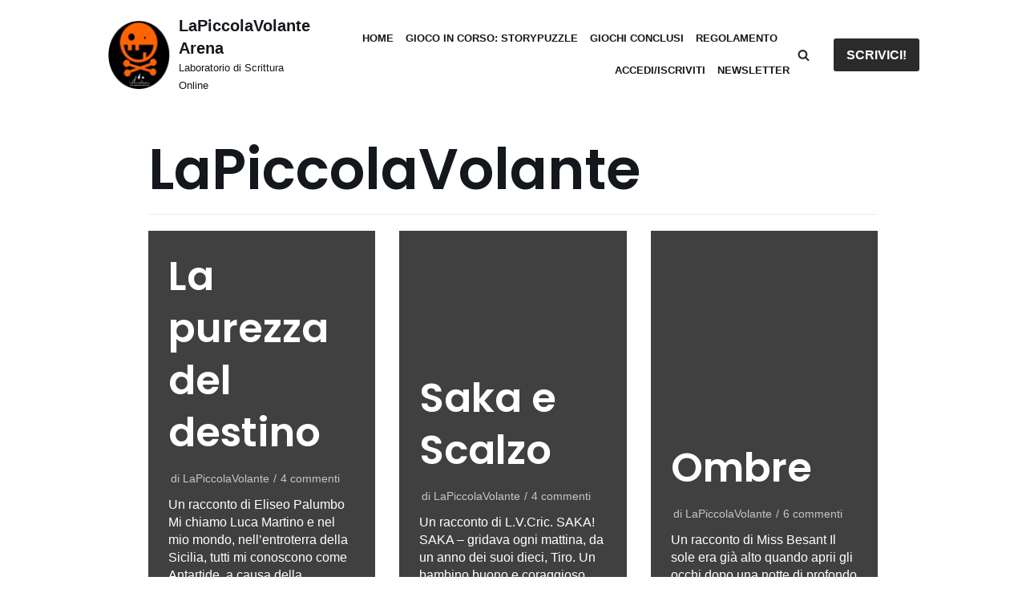

--- FILE ---
content_type: text/html; charset=UTF-8
request_url: https://www.lapiccolavolante.com/author/lapiccolavolante/
body_size: 76569
content:
<!DOCTYPE html>
<html lang="it-IT">

<head>
	
	<meta charset="UTF-8">
	<meta name="viewport" content="width=device-width, initial-scale=1, minimum-scale=1">
	<link rel="profile" href="http://gmpg.org/xfn/11">
		<title>LaPiccolaVolante &#8211; LaPiccolaVolante Arena</title>
<meta name='robots' content='max-image-preview:large' />
<link rel='dns-prefetch' href='//fonts.googleapis.com' />
<link rel="alternate" type="application/rss+xml" title="LaPiccolaVolante Arena &raquo; Feed" href="https://www.lapiccolavolante.com/feed/" />
<link rel="alternate" type="application/rss+xml" title="LaPiccolaVolante Arena &raquo; Feed dei commenti" href="https://www.lapiccolavolante.com/comments/feed/" />
<link rel="alternate" type="application/rss+xml" title="LaPiccolaVolante Arena &raquo; Articoli per il feed LaPiccolaVolante" href="https://www.lapiccolavolante.com/author/lapiccolavolante/feed/" />
<script type="text/javascript">
window._wpemojiSettings = {"baseUrl":"https:\/\/s.w.org\/images\/core\/emoji\/14.0.0\/72x72\/","ext":".png","svgUrl":"https:\/\/s.w.org\/images\/core\/emoji\/14.0.0\/svg\/","svgExt":".svg","source":{"concatemoji":"https:\/\/www.lapiccolavolante.com\/wp-includes\/js\/wp-emoji-release.min.js?ver=6.1.9"}};
/*! This file is auto-generated */
!function(e,a,t){var n,r,o,i=a.createElement("canvas"),p=i.getContext&&i.getContext("2d");function s(e,t){var a=String.fromCharCode,e=(p.clearRect(0,0,i.width,i.height),p.fillText(a.apply(this,e),0,0),i.toDataURL());return p.clearRect(0,0,i.width,i.height),p.fillText(a.apply(this,t),0,0),e===i.toDataURL()}function c(e){var t=a.createElement("script");t.src=e,t.defer=t.type="text/javascript",a.getElementsByTagName("head")[0].appendChild(t)}for(o=Array("flag","emoji"),t.supports={everything:!0,everythingExceptFlag:!0},r=0;r<o.length;r++)t.supports[o[r]]=function(e){if(p&&p.fillText)switch(p.textBaseline="top",p.font="600 32px Arial",e){case"flag":return s([127987,65039,8205,9895,65039],[127987,65039,8203,9895,65039])?!1:!s([55356,56826,55356,56819],[55356,56826,8203,55356,56819])&&!s([55356,57332,56128,56423,56128,56418,56128,56421,56128,56430,56128,56423,56128,56447],[55356,57332,8203,56128,56423,8203,56128,56418,8203,56128,56421,8203,56128,56430,8203,56128,56423,8203,56128,56447]);case"emoji":return!s([129777,127995,8205,129778,127999],[129777,127995,8203,129778,127999])}return!1}(o[r]),t.supports.everything=t.supports.everything&&t.supports[o[r]],"flag"!==o[r]&&(t.supports.everythingExceptFlag=t.supports.everythingExceptFlag&&t.supports[o[r]]);t.supports.everythingExceptFlag=t.supports.everythingExceptFlag&&!t.supports.flag,t.DOMReady=!1,t.readyCallback=function(){t.DOMReady=!0},t.supports.everything||(n=function(){t.readyCallback()},a.addEventListener?(a.addEventListener("DOMContentLoaded",n,!1),e.addEventListener("load",n,!1)):(e.attachEvent("onload",n),a.attachEvent("onreadystatechange",function(){"complete"===a.readyState&&t.readyCallback()})),(e=t.source||{}).concatemoji?c(e.concatemoji):e.wpemoji&&e.twemoji&&(c(e.twemoji),c(e.wpemoji)))}(window,document,window._wpemojiSettings);
</script>
<style type="text/css">
img.wp-smiley,
img.emoji {
	display: inline !important;
	border: none !important;
	box-shadow: none !important;
	height: 1em !important;
	width: 1em !important;
	margin: 0 0.07em !important;
	vertical-align: -0.1em !important;
	background: none !important;
	padding: 0 !important;
}
</style>
	<link rel='stylesheet' id='wp-block-library-css' href='https://www.lapiccolavolante.com/wp-includes/css/dist/block-library/style.min.css?ver=6.1.9' type='text/css' media='all' />
<link rel='stylesheet' id='classic-theme-styles-css' href='https://www.lapiccolavolante.com/wp-includes/css/classic-themes.min.css?ver=1' type='text/css' media='all' />
<style id='global-styles-inline-css' type='text/css'>
body{--wp--preset--color--black: #000000;--wp--preset--color--cyan-bluish-gray: #abb8c3;--wp--preset--color--white: #ffffff;--wp--preset--color--pale-pink: #f78da7;--wp--preset--color--vivid-red: #cf2e2e;--wp--preset--color--luminous-vivid-orange: #ff6900;--wp--preset--color--luminous-vivid-amber: #fcb900;--wp--preset--color--light-green-cyan: #7bdcb5;--wp--preset--color--vivid-green-cyan: #00d084;--wp--preset--color--pale-cyan-blue: #8ed1fc;--wp--preset--color--vivid-cyan-blue: #0693e3;--wp--preset--color--vivid-purple: #9b51e0;--wp--preset--color--neve-link-color: var(--nv-primary-accent);--wp--preset--color--neve-link-hover-color: var(--nv-secondary-accent);--wp--preset--color--nv-site-bg: var(--nv-site-bg);--wp--preset--color--nv-light-bg: var(--nv-light-bg);--wp--preset--color--nv-dark-bg: var(--nv-dark-bg);--wp--preset--color--neve-text-color: var(--nv-text-color);--wp--preset--color--nv-text-dark-bg: var(--nv-text-dark-bg);--wp--preset--color--nv-c-1: var(--nv-c-1);--wp--preset--color--nv-c-2: var(--nv-c-2);--wp--preset--gradient--vivid-cyan-blue-to-vivid-purple: linear-gradient(135deg,rgba(6,147,227,1) 0%,rgb(155,81,224) 100%);--wp--preset--gradient--light-green-cyan-to-vivid-green-cyan: linear-gradient(135deg,rgb(122,220,180) 0%,rgb(0,208,130) 100%);--wp--preset--gradient--luminous-vivid-amber-to-luminous-vivid-orange: linear-gradient(135deg,rgba(252,185,0,1) 0%,rgba(255,105,0,1) 100%);--wp--preset--gradient--luminous-vivid-orange-to-vivid-red: linear-gradient(135deg,rgba(255,105,0,1) 0%,rgb(207,46,46) 100%);--wp--preset--gradient--very-light-gray-to-cyan-bluish-gray: linear-gradient(135deg,rgb(238,238,238) 0%,rgb(169,184,195) 100%);--wp--preset--gradient--cool-to-warm-spectrum: linear-gradient(135deg,rgb(74,234,220) 0%,rgb(151,120,209) 20%,rgb(207,42,186) 40%,rgb(238,44,130) 60%,rgb(251,105,98) 80%,rgb(254,248,76) 100%);--wp--preset--gradient--blush-light-purple: linear-gradient(135deg,rgb(255,206,236) 0%,rgb(152,150,240) 100%);--wp--preset--gradient--blush-bordeaux: linear-gradient(135deg,rgb(254,205,165) 0%,rgb(254,45,45) 50%,rgb(107,0,62) 100%);--wp--preset--gradient--luminous-dusk: linear-gradient(135deg,rgb(255,203,112) 0%,rgb(199,81,192) 50%,rgb(65,88,208) 100%);--wp--preset--gradient--pale-ocean: linear-gradient(135deg,rgb(255,245,203) 0%,rgb(182,227,212) 50%,rgb(51,167,181) 100%);--wp--preset--gradient--electric-grass: linear-gradient(135deg,rgb(202,248,128) 0%,rgb(113,206,126) 100%);--wp--preset--gradient--midnight: linear-gradient(135deg,rgb(2,3,129) 0%,rgb(40,116,252) 100%);--wp--preset--duotone--dark-grayscale: url('#wp-duotone-dark-grayscale');--wp--preset--duotone--grayscale: url('#wp-duotone-grayscale');--wp--preset--duotone--purple-yellow: url('#wp-duotone-purple-yellow');--wp--preset--duotone--blue-red: url('#wp-duotone-blue-red');--wp--preset--duotone--midnight: url('#wp-duotone-midnight');--wp--preset--duotone--magenta-yellow: url('#wp-duotone-magenta-yellow');--wp--preset--duotone--purple-green: url('#wp-duotone-purple-green');--wp--preset--duotone--blue-orange: url('#wp-duotone-blue-orange');--wp--preset--font-size--small: 13px;--wp--preset--font-size--medium: 20px;--wp--preset--font-size--large: 36px;--wp--preset--font-size--x-large: 42px;--wp--preset--spacing--20: 0.44rem;--wp--preset--spacing--30: 0.67rem;--wp--preset--spacing--40: 1rem;--wp--preset--spacing--50: 1.5rem;--wp--preset--spacing--60: 2.25rem;--wp--preset--spacing--70: 3.38rem;--wp--preset--spacing--80: 5.06rem;}:where(.is-layout-flex){gap: 0.5em;}body .is-layout-flow > .alignleft{float: left;margin-inline-start: 0;margin-inline-end: 2em;}body .is-layout-flow > .alignright{float: right;margin-inline-start: 2em;margin-inline-end: 0;}body .is-layout-flow > .aligncenter{margin-left: auto !important;margin-right: auto !important;}body .is-layout-constrained > .alignleft{float: left;margin-inline-start: 0;margin-inline-end: 2em;}body .is-layout-constrained > .alignright{float: right;margin-inline-start: 2em;margin-inline-end: 0;}body .is-layout-constrained > .aligncenter{margin-left: auto !important;margin-right: auto !important;}body .is-layout-constrained > :where(:not(.alignleft):not(.alignright):not(.alignfull)){max-width: var(--wp--style--global--content-size);margin-left: auto !important;margin-right: auto !important;}body .is-layout-constrained > .alignwide{max-width: var(--wp--style--global--wide-size);}body .is-layout-flex{display: flex;}body .is-layout-flex{flex-wrap: wrap;align-items: center;}body .is-layout-flex > *{margin: 0;}:where(.wp-block-columns.is-layout-flex){gap: 2em;}.has-black-color{color: var(--wp--preset--color--black) !important;}.has-cyan-bluish-gray-color{color: var(--wp--preset--color--cyan-bluish-gray) !important;}.has-white-color{color: var(--wp--preset--color--white) !important;}.has-pale-pink-color{color: var(--wp--preset--color--pale-pink) !important;}.has-vivid-red-color{color: var(--wp--preset--color--vivid-red) !important;}.has-luminous-vivid-orange-color{color: var(--wp--preset--color--luminous-vivid-orange) !important;}.has-luminous-vivid-amber-color{color: var(--wp--preset--color--luminous-vivid-amber) !important;}.has-light-green-cyan-color{color: var(--wp--preset--color--light-green-cyan) !important;}.has-vivid-green-cyan-color{color: var(--wp--preset--color--vivid-green-cyan) !important;}.has-pale-cyan-blue-color{color: var(--wp--preset--color--pale-cyan-blue) !important;}.has-vivid-cyan-blue-color{color: var(--wp--preset--color--vivid-cyan-blue) !important;}.has-vivid-purple-color{color: var(--wp--preset--color--vivid-purple) !important;}.has-black-background-color{background-color: var(--wp--preset--color--black) !important;}.has-cyan-bluish-gray-background-color{background-color: var(--wp--preset--color--cyan-bluish-gray) !important;}.has-white-background-color{background-color: var(--wp--preset--color--white) !important;}.has-pale-pink-background-color{background-color: var(--wp--preset--color--pale-pink) !important;}.has-vivid-red-background-color{background-color: var(--wp--preset--color--vivid-red) !important;}.has-luminous-vivid-orange-background-color{background-color: var(--wp--preset--color--luminous-vivid-orange) !important;}.has-luminous-vivid-amber-background-color{background-color: var(--wp--preset--color--luminous-vivid-amber) !important;}.has-light-green-cyan-background-color{background-color: var(--wp--preset--color--light-green-cyan) !important;}.has-vivid-green-cyan-background-color{background-color: var(--wp--preset--color--vivid-green-cyan) !important;}.has-pale-cyan-blue-background-color{background-color: var(--wp--preset--color--pale-cyan-blue) !important;}.has-vivid-cyan-blue-background-color{background-color: var(--wp--preset--color--vivid-cyan-blue) !important;}.has-vivid-purple-background-color{background-color: var(--wp--preset--color--vivid-purple) !important;}.has-black-border-color{border-color: var(--wp--preset--color--black) !important;}.has-cyan-bluish-gray-border-color{border-color: var(--wp--preset--color--cyan-bluish-gray) !important;}.has-white-border-color{border-color: var(--wp--preset--color--white) !important;}.has-pale-pink-border-color{border-color: var(--wp--preset--color--pale-pink) !important;}.has-vivid-red-border-color{border-color: var(--wp--preset--color--vivid-red) !important;}.has-luminous-vivid-orange-border-color{border-color: var(--wp--preset--color--luminous-vivid-orange) !important;}.has-luminous-vivid-amber-border-color{border-color: var(--wp--preset--color--luminous-vivid-amber) !important;}.has-light-green-cyan-border-color{border-color: var(--wp--preset--color--light-green-cyan) !important;}.has-vivid-green-cyan-border-color{border-color: var(--wp--preset--color--vivid-green-cyan) !important;}.has-pale-cyan-blue-border-color{border-color: var(--wp--preset--color--pale-cyan-blue) !important;}.has-vivid-cyan-blue-border-color{border-color: var(--wp--preset--color--vivid-cyan-blue) !important;}.has-vivid-purple-border-color{border-color: var(--wp--preset--color--vivid-purple) !important;}.has-vivid-cyan-blue-to-vivid-purple-gradient-background{background: var(--wp--preset--gradient--vivid-cyan-blue-to-vivid-purple) !important;}.has-light-green-cyan-to-vivid-green-cyan-gradient-background{background: var(--wp--preset--gradient--light-green-cyan-to-vivid-green-cyan) !important;}.has-luminous-vivid-amber-to-luminous-vivid-orange-gradient-background{background: var(--wp--preset--gradient--luminous-vivid-amber-to-luminous-vivid-orange) !important;}.has-luminous-vivid-orange-to-vivid-red-gradient-background{background: var(--wp--preset--gradient--luminous-vivid-orange-to-vivid-red) !important;}.has-very-light-gray-to-cyan-bluish-gray-gradient-background{background: var(--wp--preset--gradient--very-light-gray-to-cyan-bluish-gray) !important;}.has-cool-to-warm-spectrum-gradient-background{background: var(--wp--preset--gradient--cool-to-warm-spectrum) !important;}.has-blush-light-purple-gradient-background{background: var(--wp--preset--gradient--blush-light-purple) !important;}.has-blush-bordeaux-gradient-background{background: var(--wp--preset--gradient--blush-bordeaux) !important;}.has-luminous-dusk-gradient-background{background: var(--wp--preset--gradient--luminous-dusk) !important;}.has-pale-ocean-gradient-background{background: var(--wp--preset--gradient--pale-ocean) !important;}.has-electric-grass-gradient-background{background: var(--wp--preset--gradient--electric-grass) !important;}.has-midnight-gradient-background{background: var(--wp--preset--gradient--midnight) !important;}.has-small-font-size{font-size: var(--wp--preset--font-size--small) !important;}.has-medium-font-size{font-size: var(--wp--preset--font-size--medium) !important;}.has-large-font-size{font-size: var(--wp--preset--font-size--large) !important;}.has-x-large-font-size{font-size: var(--wp--preset--font-size--x-large) !important;}
.wp-block-navigation a:where(:not(.wp-element-button)){color: inherit;}
:where(.wp-block-columns.is-layout-flex){gap: 2em;}
.wp-block-pullquote{font-size: 1.5em;line-height: 1.6;}
</style>
<link rel='stylesheet' id='neve-style-css' href='https://www.lapiccolavolante.com/wp-content/themes/neve/assets/css/style-legacy.min.css?ver=3.4.3' type='text/css' media='all' />
<style id='neve-style-inline-css' type='text/css'>
.header-menu-sidebar-inner li.menu-item-nav-search { display: none; }
		[data-row-id] .row { display: flex !important; align-items: center; flex-wrap: unset;}
		@media (max-width: 960px) { .footer--row .row { flex-direction: column; } }
.nv-meta-list li.meta:not(:last-child):after { content:"/" }.nv-meta-list .no-mobile{
			display:none;
		}.nv-meta-list li.last::after{
			content: ""!important;
		}@media (min-width: 769px) {
			.nv-meta-list .no-mobile {
				display: inline-block;
			}
			.nv-meta-list li.last:not(:last-child)::after {
		 		content: "/" !important;
			}
		}
 .container{ max-width: 783px; } .single-post-container .alignfull > [class*="__inner-container"], .single-post-container .alignwide > [class*="__inner-container"]{ max-width:753px } .button.button-primary, button, input[type=button], .btn, input[type="submit"], /* Buttons in navigation */ ul[id^="nv-primary-navigation"] li.button.button-primary > a, .menu li.button.button-primary > a, .wp-block-button.is-style-primary .wp-block-button__link, .wc-block-grid .wp-block-button .wp-block-button__link, form input[type="submit"], form button[type="submit"]{ background-color: var(--nv-secondary-accent);color: var(--nv-text-color);border-radius:0px 0px 0px 0px;border:none;border-width:1px 1px 1px 1px; font-size: 14px; line-height: 1.6em; } .button.button-primary:hover, ul[id^="nv-primary-navigation"] li.button.button-primary > a:hover, .menu li.button.button-primary > a:hover, .wp-block-button.is-style-primary .wp-block-button__link:hover, .wc-block-grid .wp-block-button .wp-block-button__link:hover, form input[type="submit"]:hover, form button[type="submit"]:hover{ background-color: var(--nv-secondary-accent);color: var(--nv-text-color); } .button.button-secondary:not(.secondary-default), .wp-block-button.is-style-secondary .wp-block-button__link{ background-color: var(--nv-primary-accent);color: var(--nv-text-dark-bg);border-radius:0px 0px 0px 0px;border:none;border-width:2px 2px 2px 2px; font-size: 14px; line-height: 1.6em; } .button.button-secondary.secondary-default{ background-color: var(--nv-primary-accent);color: var(--nv-text-dark-bg);border-radius:0px 0px 0px 0px;border:none;border-width:2px 2px 2px 2px; } .button.button-secondary:not(.secondary-default):hover, .wp-block-button.is-style-secondary .wp-block-button__link:hover{ background-color: var(--nv-primary-accent);color: var(--nv-text-dark-bg); } .button.button-secondary.secondary-default:hover{ background-color: var(--nv-primary-accent);color: var(--nv-text-dark-bg); } .button.button-primary, .wp-block-button.is-style-primary .wp-block-button__link, .wc-block-grid .wp-block-button .wp-block-button__link, form input[type="submit"], form button[type="submit"]{ padding:16px 35px 16px 35px; } .button.button-secondary:not(.secondary-default), .wp-block-button.is-style-secondary .wp-block-button__link{ padding:16px 35px 16px 35px; } body, .site-title{ font-size: 15px; line-height: 1.6em; letter-spacing: 0px; font-weight: 300; text-transform: none; } h1, .single h1.entry-title{ font-size: 39px; line-height: 1.2em; letter-spacing: 0px; font-weight: 600; text-transform: none; font-family: Poppins, var(--nv-fallback-ff); } h2{ font-size: 30px; line-height: 1.3em; letter-spacing: 0px; font-weight: 600; text-transform: none; font-family: Poppins, var(--nv-fallback-ff); } h3, .woocommerce-checkout h3{ font-size: 20px; line-height: 1.3em; letter-spacing: 0px; font-weight: 600; text-transform: none; font-family: Poppins, var(--nv-fallback-ff); } h4{ font-size: 16px; line-height: 1.3em; letter-spacing: 0px; font-weight: 600; text-transform: none; font-family: Poppins, var(--nv-fallback-ff); } h5{ font-size: 14px; line-height: 1.3em; letter-spacing: 0px; font-weight: 600; text-transform: none; font-family: Poppins, var(--nv-fallback-ff); } h6{ font-size: 14px; line-height: 1.3em; letter-spacing: 0px; font-weight: 600; text-transform: none; font-family: Poppins, var(--nv-fallback-ff); } form input:read-write, form textarea, form select, form select option, form.wp-block-search input.wp-block-search__input, .widget select{ color: var(--nv-text-color); } form.search-form input:read-write{ padding-right:45px !important; } .global-styled{ --bgcolor: var(--nv-site-bg); } .header-main-inner,.header-main-inner a:not(.button),.header-main-inner .navbar-toggle{ color: var(--nv-text-color); } .header-main-inner .nv-icon svg,.header-main-inner .nv-contact-list svg{ fill: var(--nv-text-color); } .header-main-inner .icon-bar{ background-color: var(--nv-text-color); } .hfg_header .header-main-inner .nav-ul .sub-menu{ background-color: var(--nv-site-bg); } .hfg_header .header-main-inner{ background-color: var(--nv-site-bg); } .header-menu-sidebar .header-menu-sidebar-bg,.header-menu-sidebar .header-menu-sidebar-bg a:not(.button),.header-menu-sidebar .header-menu-sidebar-bg .navbar-toggle{ color: var(--nv-text-color); } .header-menu-sidebar .header-menu-sidebar-bg .nv-icon svg,.header-menu-sidebar .header-menu-sidebar-bg .nv-contact-list svg{ fill: var(--nv-text-color); } .header-menu-sidebar .header-menu-sidebar-bg .icon-bar{ background-color: var(--nv-text-color); } .hfg_header .header-menu-sidebar .header-menu-sidebar-bg .nav-ul .sub-menu{ background-color: var(--nv-site-bg); } .hfg_header .header-menu-sidebar .header-menu-sidebar-bg{ background-color: var(--nv-site-bg); } .header-menu-sidebar{ width: 360px; } .builder-item--logo .site-logo img{ max-width: 32px; } .builder-item--logo .site-logo{ padding:10px 0px 10px 0px; } .builder-item--logo{ margin:0px 0px 0px 0px; } .builder-item--nav-icon .navbar-toggle, .header-menu-sidebar .close-sidebar-panel .navbar-toggle{ color: var(--nv-text-color);border-radius:3px 3px 3px 3px;border:none;border-width:1px 1px 1px 1px; } .builder-item--nav-icon .navbar-toggle .icon-bar, .header-menu-sidebar .close-sidebar-panel .navbar-toggle .icon-bar{ background-color: var(--nv-text-color); } .builder-item--nav-icon .navbar-toggle{ padding:10px 15px 10px 15px; } .builder-item--nav-icon{ margin:0px 0px 0px 0px; } .builder-item--primary-menu .nav-menu-primary > .nav-ul li:not(.woocommerce-mini-cart-item) > a,.builder-item--primary-menu .nav-menu-primary > .nav-ul .has-caret > a,.builder-item--primary-menu .nav-menu-primary > .nav-ul .neve-mm-heading span,.builder-item--primary-menu .nav-menu-primary > .nav-ul .has-caret{ color: var(--nv-text-color); } .builder-item--primary-menu .nav-menu-primary > .nav-ul li:not(.woocommerce-mini-cart-item) > a:after,.builder-item--primary-menu .nav-menu-primary > .nav-ul li > .has-caret > a:after{ background-color: var(--nv-secondary-accent); } .builder-item--primary-menu .nav-menu-primary > .nav-ul li:not(.woocommerce-mini-cart-item):hover > a,.builder-item--primary-menu .nav-menu-primary > .nav-ul li:hover > .has-caret > a,.builder-item--primary-menu .nav-menu-primary > .nav-ul li:hover > .has-caret{ color: var(--nv-secondary-accent); } .builder-item--primary-menu .nav-menu-primary > .nav-ul li:hover > .has-caret svg{ fill: var(--nv-secondary-accent); } .builder-item--primary-menu .nav-menu-primary > .nav-ul li.current-menu-item > a,.builder-item--primary-menu .nav-menu-primary > .nav-ul li.current_page_item > a,.builder-item--primary-menu .nav-menu-primary > .nav-ul li.current_page_item > .has-caret > a{ color: var(--nv-text-color); } .builder-item--primary-menu .nav-menu-primary > .nav-ul li.current-menu-item > .has-caret svg{ fill: var(--nv-text-color); } .builder-item--primary-menu .nav-ul > li:not(:last-of-type){ margin-right:20px; } .builder-item--primary-menu .style-full-height .nav-ul li:not(.menu-item-nav-search):not(.menu-item-nav-cart):hover > a:after{ width: calc(100% + 20px); } .builder-item--primary-menu .nav-ul li a, .builder-item--primary-menu .neve-mm-heading span{ min-height: 25px; } .builder-item--primary-menu{ font-size: 1em; line-height: 1.6em; letter-spacing: 0px; font-weight: 600; text-transform: uppercase;padding:0px 0px 0px 0px;margin:0px 0px 0px 0px; } .builder-item--primary-menu svg{ width: 1em;height: 1em; } .builder-item > .item--inner.builder-item--button_base > .component-wrap > a.button.button-primary{ background: var(--nv-primary-accent);color: #ffffff;border-radius:3px 3px 3px 3px;border:none;border-width:1px 1px 1px 1px;padding:8px 12px 8px 12px; } .builder-item > .item--inner.builder-item--button_base > .component-wrap > a.button.button-primary:hover{ background: var(--nv-primary-accent);color: #ffffff; } .builder-item--button_base{ margin:0px 0px 0px 0px; } .builder-item--header_search > .search-field form input[type=submit],.builder-item--header_search > .search-field form .nv-search-icon-wrap{ width: 14px; } .builder-item--header_search > .search-field form input[type=search]{ height: 45px; font-size: 14px;padding-right:45px;border-width:2px 2px 2px 2px;border-radius:1px 1px 1px 1px;border-color: var(--nv-primary-accent); } .builder-item--header_search > .search-field form input[type=search],.builder-item--header_search > .search-field form input::placeholder{ color: var(--nv-primary-accent); } .builder-item--header_search > .search-field form .nv-search-icon-wrap .nv-icon svg{ fill: var(--nv-primary-accent);width: 14px;height: 14px; } .builder-item--header_search > .search-field form{ padding:0px 0px 0px 0px; } .builder-item--header_search{ margin:0px 0px 0px 0px; } .builder-item--header_search_responsive a.nv-search.nv-icon > svg{ width: 15px;height: 15px;fill: var(--nv-primary-accent); } .builder-item--header_search_responsive a.nv-search.nv-icon:hover > svg{ fill: var(--nv-dark-bg); } .builder-item--header_search_responsive input[type=submit],.builder-item--header_search_responsive .nv-search-icon-wrap{ width: 14px; } .builder-item--header_search_responsive .nv-nav-search .search-form input[type=search]{ height: 40px; font-size: 14px;padding-right:50px;border-width:1px 1px 1px 1px;border-radius:1px 1px 1px 1px;border-color: var(--nv-primary-accent); } .builder-item--header_search_responsive .nv-nav-search .search-form input[type=search],.builder-item--header_search_responsive input::placeholder{ color: var(--nv-primary-accent); } .builder-item--header_search_responsive .nv-search-icon-wrap .nv-icon svg{ fill: var(--nv-primary-accent);width: 14px;height: 14px; } .builder-item--header_search_responsive .close-responsive-search svg{ width: 14px;height: 14px; } .builder-item--header_search_responsive{ padding:0px 10px 0px 10px;margin:0px 0px 0px 0px; } .footer-top-inner{ background-color: #fcaf3b; } .footer-top-inner,.footer-top-inner a:not(.button),.footer-top-inner .navbar-toggle{ color: var(--nv-text-color); } .footer-top-inner .nv-icon svg,.footer-top-inner .nv-contact-list svg{ fill: var(--nv-text-color); } .footer-top-inner .icon-bar{ background-color: var(--nv-text-color); } .footer-top-inner .nav-ul .sub-menu{ background-color: #fcaf3b; } .builder-item--footer-one-widgets{ padding:0px 0px 0px 0px;margin:0px 0px 0px 0px; } .builder-item--footer-two-widgets{ padding:0px 0px 0px 0px;margin:0px 0px 0px 0px; } .builder-item--footer-three-widgets{ padding:0px 0px 0px 0px;margin:0px 0px 0px 0px; } @media(min-width: 576px){ .container{ max-width: 992px; } .single-post-container .alignfull > [class*="__inner-container"], .single-post-container .alignwide > [class*="__inner-container"]{ max-width:962px } .button.button-primary, button, input[type=button], .btn, input[type="submit"], /* Buttons in navigation */ ul[id^="nv-primary-navigation"] li.button.button-primary > a, .menu li.button.button-primary > a, .wp-block-button.is-style-primary .wp-block-button__link, .wc-block-grid .wp-block-button .wp-block-button__link, form input[type="submit"], form button[type="submit"]{ font-size: 14px; line-height: 1.6em; } .button.button-secondary:not(.secondary-default), .wp-block-button.is-style-secondary .wp-block-button__link{ font-size: 14px; line-height: 1.6em; } .button.button-primary, .wp-block-button.is-style-primary .wp-block-button__link, .wc-block-grid .wp-block-button .wp-block-button__link, form input[type="submit"], form button[type="submit"]{ padding:16px 35px 16px 35px; } .button.button-secondary:not(.secondary-default), .wp-block-button.is-style-secondary .wp-block-button__link{ padding:16px 35px 16px 35px; } body, .site-title{ font-size: 16px; line-height: 1.6em; letter-spacing: 0px; } h1, .single h1.entry-title{ font-size: 55px; line-height: 1.3em; letter-spacing: 0px; } h2{ font-size: 35px; line-height: 1.3em; letter-spacing: 0px; } h3, .woocommerce-checkout h3{ font-size: 20px; line-height: 1.3em; letter-spacing: 0px; } h4{ font-size: 16px; line-height: 1.3em; letter-spacing: 0px; } h5{ font-size: 14px; line-height: 1.3em; letter-spacing: 0px; } h6{ font-size: 14px; line-height: 1.3em; letter-spacing: 0px; } .header-menu-sidebar{ width: 360px; } .builder-item--logo .site-logo img{ max-width: 32px; } .builder-item--logo .site-logo{ padding:10px 0px 10px 0px; } .builder-item--logo{ margin:0px 0px 0px 0px; } .builder-item--nav-icon .navbar-toggle{ padding:10px 15px 10px 15px; } .builder-item--nav-icon{ margin:0px 0px 0px 0px; } .builder-item--primary-menu .nav-ul > li:not(:last-of-type){ margin-right:20px; } .builder-item--primary-menu .style-full-height .nav-ul li:not(.menu-item-nav-search):not(.menu-item-nav-cart):hover > a:after{ width: calc(100% + 20px); } .builder-item--primary-menu .nav-ul li a, .builder-item--primary-menu .neve-mm-heading span{ min-height: 25px; } .builder-item--primary-menu{ font-size: 1em; line-height: 1.6em; letter-spacing: 0px;padding:0px 0px 0px 0px;margin:0px 0px 0px 0px; } .builder-item--primary-menu svg{ width: 1em;height: 1em; } .builder-item > .item--inner.builder-item--button_base > .component-wrap > a.button.button-primary{ padding:8px 12px 8px 12px; } .builder-item--button_base{ margin:0px 0px 0px 0px; } .builder-item--header_search > .search-field form input[type=submit],.builder-item--header_search > .search-field form .nv-search-icon-wrap{ width: 14px; } .builder-item--header_search > .search-field form input[type=search]{ height: 40px; font-size: 14px;padding-right:45px;border-width:1px 1px 1px 1px;border-radius:1px 1px 1px 1px; } .builder-item--header_search > .search-field form .nv-search-icon-wrap .nv-icon svg{ width: 14px;height: 14px; } .builder-item--header_search > .search-field form{ padding:0px 0px 0px 0px; } .builder-item--header_search{ margin:0px 0px 0px 0px; } .builder-item--header_search_responsive input[type=submit],.builder-item--header_search_responsive .nv-search-icon-wrap{ width: 14px; } .builder-item--header_search_responsive .nv-nav-search .search-form input[type=search]{ height: 40px; font-size: 14px;padding-right:50px;border-width:1px 1px 1px 1px;border-radius:1px 1px 1px 1px; } .builder-item--header_search_responsive .nv-search-icon-wrap .nv-icon svg{ width: 14px;height: 14px; } .builder-item--header_search_responsive .close-responsive-search svg{ width: 14px;height: 14px; } .builder-item--header_search_responsive{ padding:0px 10px 0px 10px;margin:0px 0px 0px 0px; } .builder-item--footer-one-widgets{ padding:0px 0px 0px 0px;margin:0px 0px 0px 0px; } .builder-item--footer-two-widgets{ padding:0px 0px 0px 0px;margin:0px 0px 0px 0px; } .builder-item--footer-three-widgets{ padding:0px 0px 0px 0px;margin:0px 0px 0px 0px; } }@media(min-width: 960px){ .container{ max-width: 1044px; } body:not(.single):not(.archive):not(.blog):not(.search):not(.error404) .neve-main > .container .col, body.post-type-archive-course .neve-main > .container .col, body.post-type-archive-llms_membership .neve-main > .container .col{ max-width: 90%; } body:not(.single):not(.archive):not(.blog):not(.search):not(.error404) .nv-sidebar-wrap, body.post-type-archive-course .nv-sidebar-wrap, body.post-type-archive-llms_membership .nv-sidebar-wrap{ max-width: 10%; } .neve-main > .archive-container .nv-index-posts.col{ max-width: 90%; } .neve-main > .archive-container .nv-sidebar-wrap{ max-width: 10%; } .neve-main > .single-post-container .nv-single-post-wrap.col{ max-width: 70%; } .single-post-container .alignfull > [class*="__inner-container"], .single-post-container .alignwide > [class*="__inner-container"]{ max-width:701px } .container-fluid.single-post-container .alignfull > [class*="__inner-container"], .container-fluid.single-post-container .alignwide > [class*="__inner-container"]{ max-width:calc(70% + 15px) } .neve-main > .single-post-container .nv-sidebar-wrap{ max-width: 30%; } .button.button-primary, button, input[type=button], .btn, input[type="submit"], /* Buttons in navigation */ ul[id^="nv-primary-navigation"] li.button.button-primary > a, .menu li.button.button-primary > a, .wp-block-button.is-style-primary .wp-block-button__link, .wc-block-grid .wp-block-button .wp-block-button__link, form input[type="submit"], form button[type="submit"]{ font-size: 16px; line-height: 1.6em; } .button.button-secondary:not(.secondary-default), .wp-block-button.is-style-secondary .wp-block-button__link{ font-size: 16px; line-height: 1.6em; } .button.button-primary, .wp-block-button.is-style-primary .wp-block-button__link, .wc-block-grid .wp-block-button .wp-block-button__link, form input[type="submit"], form button[type="submit"]{ padding:16px 35px 16px 35px; } .button.button-secondary:not(.secondary-default), .wp-block-button.is-style-secondary .wp-block-button__link{ padding:16px 35px 16px 35px; } body, .site-title{ font-size: 16px; line-height: 1.4em; letter-spacing: 0px; } h1, .single h1.entry-title{ font-size: 70px; line-height: 1.3em; letter-spacing: 0px; } h2{ font-size: 50px; line-height: 1.3em; letter-spacing: 0px; } h3, .woocommerce-checkout h3{ font-size: 24px; line-height: 1.3em; letter-spacing: 0px; } h4{ font-size: 20px; line-height: 1.3em; letter-spacing: 0px; } h5{ font-size: 16px; line-height: 1.3em; letter-spacing: 0px; } h6{ font-size: 16px; line-height: 1.3em; letter-spacing: 0px; } .header-menu-sidebar{ width: 360px; } .builder-item--logo .site-logo img{ max-width: 80px; } .builder-item--logo .site-logo{ padding:10px 0px 10px 0px; } .builder-item--logo{ margin:0px 0px 0px 0px; } .builder-item--nav-icon .navbar-toggle{ padding:10px 15px 10px 15px; } .builder-item--nav-icon{ margin:0px 0px 0px 0px; } .builder-item--primary-menu .nav-ul > li:not(:last-of-type){ margin-right:15px; } .builder-item--primary-menu .style-full-height .nav-ul li:not(.menu-item-nav-search):not(.menu-item-nav-cart) > a:after{ left:-7.5px;right:-7.5px } .builder-item--primary-menu .style-full-height .nav-ul li:not(.menu-item-nav-search):not(.menu-item-nav-cart):hover > a:after{ width: calc(100% + 15px); } .builder-item--primary-menu .nav-ul li a, .builder-item--primary-menu .neve-mm-heading span{ min-height: 15px; } .builder-item--primary-menu{ font-size: 0.8em; line-height: 1.6em; letter-spacing: 0px;padding:0px 0px 0px 0px;margin:0px 0px 0px 0px; } .builder-item--primary-menu svg{ width: 0.8em;height: 0.8em; } .builder-item > .item--inner.builder-item--button_base > .component-wrap > a.button.button-primary{ padding:8px 16px 8px 16px; } .builder-item--button_base{ margin:0px 0px 0px 0px; } .builder-item--header_search > .search-field form input[type=submit],.builder-item--header_search > .search-field form .nv-search-icon-wrap{ width: 14px; } .builder-item--header_search > .search-field form input[type=search]{ height: 40px; font-size: 14px;padding-right:45px;border-width:1px 1px 1px 1px;border-radius:1px 1px 1px 1px; } .builder-item--header_search > .search-field form .nv-search-icon-wrap .nv-icon svg{ width: 14px;height: 14px; } .builder-item--header_search > .search-field form{ padding:0px 0px 0px 0px; } .builder-item--header_search{ margin:0px 0px 0px 0px; } .builder-item--header_search_responsive input[type=submit],.builder-item--header_search_responsive .nv-search-icon-wrap{ width: 27px; } .builder-item--header_search_responsive .nv-nav-search .search-form input[type=search]{ height: 58px; font-size: 27px;padding-right:50px;border-width:4px 4px 4px 4px;border-radius:1px 1px 1px 1px; } .builder-item--header_search_responsive .nv-search-icon-wrap .nv-icon svg{ width: 27px;height: 27px; } .builder-item--header_search_responsive .close-responsive-search svg{ width: 27px;height: 27px; } .builder-item--header_search_responsive{ padding:0px 10px 0px 10px;margin:0px 0px 0px 0px; } .builder-item--footer-one-widgets{ padding:0px 0px 0px 0px;margin:0px 0px 0px 0px; } .builder-item--footer-two-widgets{ padding:0px 0px 0px 0px;margin:0px 0px 0px 0px; } .builder-item--footer-three-widgets{ padding:0px 0px 0px 0px;margin:0px 0px 0px 0px; } }:root{--nv-primary-accent:#2b2b2b;--nv-secondary-accent:#fcaf3b;--nv-site-bg:#ffffff;--nv-light-bg:#ededed;--nv-dark-bg:#14171c;--nv-text-color:#14171c;--nv-text-dark-bg:#ffffff;--nv-c-1:#77b978;--nv-c-2:#f37262;--nv-fallback-ff:Arial, Helvetica, sans-serif;}
</style>
<link rel='stylesheet' id='neve-google-font-poppins-css' href='//fonts.googleapis.com/css?family=Poppins%3A600%2C400&#038;display=swap&#038;ver=3.4.3' type='text/css' media='all' />
<link rel="https://api.w.org/" href="https://www.lapiccolavolante.com/wp-json/" /><link rel="alternate" type="application/json" href="https://www.lapiccolavolante.com/wp-json/wp/v2/users/1" /><link rel="EditURI" type="application/rsd+xml" title="RSD" href="https://www.lapiccolavolante.com/xmlrpc.php?rsd" />
<link rel="wlwmanifest" type="application/wlwmanifest+xml" href="https://www.lapiccolavolante.com/wp-includes/wlwmanifest.xml" />
<meta name="generator" content="WordPress 6.1.9" />
<style type="text/css">.recentcomments a{display:inline !important;padding:0 !important;margin:0 !important;}</style><link rel="icon" href="https://www.lapiccolavolante.com/wp-content/uploads/2021/06/cropped-Logo-LaPiccolaVolante-1-32x32.png" sizes="32x32" />
<link rel="icon" href="https://www.lapiccolavolante.com/wp-content/uploads/2021/06/cropped-Logo-LaPiccolaVolante-1-192x192.png" sizes="192x192" />
<link rel="apple-touch-icon" href="https://www.lapiccolavolante.com/wp-content/uploads/2021/06/cropped-Logo-LaPiccolaVolante-1-180x180.png" />
<meta name="msapplication-TileImage" content="https://www.lapiccolavolante.com/wp-content/uploads/2021/06/cropped-Logo-LaPiccolaVolante-1-270x270.png" />

	</head>

<body  class="archive author author-lapiccolavolante author-1 wp-custom-logo  nv-sidebar-full-width menu_sidebar_slide_left" id="neve_body"  >
<svg xmlns="http://www.w3.org/2000/svg" viewBox="0 0 0 0" width="0" height="0" focusable="false" role="none" style="visibility: hidden; position: absolute; left: -9999px; overflow: hidden;" ><defs><filter id="wp-duotone-dark-grayscale"><feColorMatrix color-interpolation-filters="sRGB" type="matrix" values=" .299 .587 .114 0 0 .299 .587 .114 0 0 .299 .587 .114 0 0 .299 .587 .114 0 0 " /><feComponentTransfer color-interpolation-filters="sRGB" ><feFuncR type="table" tableValues="0 0.49803921568627" /><feFuncG type="table" tableValues="0 0.49803921568627" /><feFuncB type="table" tableValues="0 0.49803921568627" /><feFuncA type="table" tableValues="1 1" /></feComponentTransfer><feComposite in2="SourceGraphic" operator="in" /></filter></defs></svg><svg xmlns="http://www.w3.org/2000/svg" viewBox="0 0 0 0" width="0" height="0" focusable="false" role="none" style="visibility: hidden; position: absolute; left: -9999px; overflow: hidden;" ><defs><filter id="wp-duotone-grayscale"><feColorMatrix color-interpolation-filters="sRGB" type="matrix" values=" .299 .587 .114 0 0 .299 .587 .114 0 0 .299 .587 .114 0 0 .299 .587 .114 0 0 " /><feComponentTransfer color-interpolation-filters="sRGB" ><feFuncR type="table" tableValues="0 1" /><feFuncG type="table" tableValues="0 1" /><feFuncB type="table" tableValues="0 1" /><feFuncA type="table" tableValues="1 1" /></feComponentTransfer><feComposite in2="SourceGraphic" operator="in" /></filter></defs></svg><svg xmlns="http://www.w3.org/2000/svg" viewBox="0 0 0 0" width="0" height="0" focusable="false" role="none" style="visibility: hidden; position: absolute; left: -9999px; overflow: hidden;" ><defs><filter id="wp-duotone-purple-yellow"><feColorMatrix color-interpolation-filters="sRGB" type="matrix" values=" .299 .587 .114 0 0 .299 .587 .114 0 0 .299 .587 .114 0 0 .299 .587 .114 0 0 " /><feComponentTransfer color-interpolation-filters="sRGB" ><feFuncR type="table" tableValues="0.54901960784314 0.98823529411765" /><feFuncG type="table" tableValues="0 1" /><feFuncB type="table" tableValues="0.71764705882353 0.25490196078431" /><feFuncA type="table" tableValues="1 1" /></feComponentTransfer><feComposite in2="SourceGraphic" operator="in" /></filter></defs></svg><svg xmlns="http://www.w3.org/2000/svg" viewBox="0 0 0 0" width="0" height="0" focusable="false" role="none" style="visibility: hidden; position: absolute; left: -9999px; overflow: hidden;" ><defs><filter id="wp-duotone-blue-red"><feColorMatrix color-interpolation-filters="sRGB" type="matrix" values=" .299 .587 .114 0 0 .299 .587 .114 0 0 .299 .587 .114 0 0 .299 .587 .114 0 0 " /><feComponentTransfer color-interpolation-filters="sRGB" ><feFuncR type="table" tableValues="0 1" /><feFuncG type="table" tableValues="0 0.27843137254902" /><feFuncB type="table" tableValues="0.5921568627451 0.27843137254902" /><feFuncA type="table" tableValues="1 1" /></feComponentTransfer><feComposite in2="SourceGraphic" operator="in" /></filter></defs></svg><svg xmlns="http://www.w3.org/2000/svg" viewBox="0 0 0 0" width="0" height="0" focusable="false" role="none" style="visibility: hidden; position: absolute; left: -9999px; overflow: hidden;" ><defs><filter id="wp-duotone-midnight"><feColorMatrix color-interpolation-filters="sRGB" type="matrix" values=" .299 .587 .114 0 0 .299 .587 .114 0 0 .299 .587 .114 0 0 .299 .587 .114 0 0 " /><feComponentTransfer color-interpolation-filters="sRGB" ><feFuncR type="table" tableValues="0 0" /><feFuncG type="table" tableValues="0 0.64705882352941" /><feFuncB type="table" tableValues="0 1" /><feFuncA type="table" tableValues="1 1" /></feComponentTransfer><feComposite in2="SourceGraphic" operator="in" /></filter></defs></svg><svg xmlns="http://www.w3.org/2000/svg" viewBox="0 0 0 0" width="0" height="0" focusable="false" role="none" style="visibility: hidden; position: absolute; left: -9999px; overflow: hidden;" ><defs><filter id="wp-duotone-magenta-yellow"><feColorMatrix color-interpolation-filters="sRGB" type="matrix" values=" .299 .587 .114 0 0 .299 .587 .114 0 0 .299 .587 .114 0 0 .299 .587 .114 0 0 " /><feComponentTransfer color-interpolation-filters="sRGB" ><feFuncR type="table" tableValues="0.78039215686275 1" /><feFuncG type="table" tableValues="0 0.94901960784314" /><feFuncB type="table" tableValues="0.35294117647059 0.47058823529412" /><feFuncA type="table" tableValues="1 1" /></feComponentTransfer><feComposite in2="SourceGraphic" operator="in" /></filter></defs></svg><svg xmlns="http://www.w3.org/2000/svg" viewBox="0 0 0 0" width="0" height="0" focusable="false" role="none" style="visibility: hidden; position: absolute; left: -9999px; overflow: hidden;" ><defs><filter id="wp-duotone-purple-green"><feColorMatrix color-interpolation-filters="sRGB" type="matrix" values=" .299 .587 .114 0 0 .299 .587 .114 0 0 .299 .587 .114 0 0 .299 .587 .114 0 0 " /><feComponentTransfer color-interpolation-filters="sRGB" ><feFuncR type="table" tableValues="0.65098039215686 0.40392156862745" /><feFuncG type="table" tableValues="0 1" /><feFuncB type="table" tableValues="0.44705882352941 0.4" /><feFuncA type="table" tableValues="1 1" /></feComponentTransfer><feComposite in2="SourceGraphic" operator="in" /></filter></defs></svg><svg xmlns="http://www.w3.org/2000/svg" viewBox="0 0 0 0" width="0" height="0" focusable="false" role="none" style="visibility: hidden; position: absolute; left: -9999px; overflow: hidden;" ><defs><filter id="wp-duotone-blue-orange"><feColorMatrix color-interpolation-filters="sRGB" type="matrix" values=" .299 .587 .114 0 0 .299 .587 .114 0 0 .299 .587 .114 0 0 .299 .587 .114 0 0 " /><feComponentTransfer color-interpolation-filters="sRGB" ><feFuncR type="table" tableValues="0.098039215686275 1" /><feFuncG type="table" tableValues="0 0.66274509803922" /><feFuncB type="table" tableValues="0.84705882352941 0.41960784313725" /><feFuncA type="table" tableValues="1 1" /></feComponentTransfer><feComposite in2="SourceGraphic" operator="in" /></filter></defs></svg><div class="wrapper">
	
	<header class="header"  >
		<a class="neve-skip-link show-on-focus" href="#content" >
			Vai al contenuto		</a>
		<div id="header-grid"  class="hfg_header site-header">
	
<nav class="header--row header-main hide-on-mobile hide-on-tablet layout-full-contained nv-navbar header--row"
	data-row-id="main" data-show-on="desktop">

	<div
		class="header--row-inner header-main-inner">
		<div class="container">
			<div
				class="row row--wrapper"
				data-section="hfg_header_layout_main" >
				<div class="builder-item hfg-item-first col-3 desktop-left"><div class="item--inner builder-item--logo"
		data-section="title_tagline"
		data-item-id="logo">
	
<div class="site-logo">
	<a class="brand" href="https://www.lapiccolavolante.com/" title="LaPiccolaVolante Arena"
			aria-label="LaPiccolaVolante Arena"><div class="title-with-logo"><img width="649" height="720" src="https://www.lapiccolavolante.com/wp-content/uploads/2021/06/cropped-Logo-LaPiccolaVolante-2.png" class="neve-site-logo skip-lazy" alt="" decoding="async" loading="lazy" data-variant="logo" srcset="https://www.lapiccolavolante.com/wp-content/uploads/2021/06/cropped-Logo-LaPiccolaVolante-2.png 649w, https://www.lapiccolavolante.com/wp-content/uploads/2021/06/cropped-Logo-LaPiccolaVolante-2-270x300.png 270w" sizes="(max-width: 649px) 100vw, 649px" /><div class="nv-title-tagline-wrap"><p class="site-title">LaPiccolaVolante Arena</p><small>Laboratorio di Scrittura Online</small></div></div></a></div>

	</div>

</div><div class="builder-item has-nav hfg-item-last col-9 desktop-right hfg-is-group"><div class="item--inner builder-item--primary-menu has_menu"
		data-section="header_menu_primary"
		data-item-id="primary-menu">
	<div class="nv-nav-wrap">
	<div role="navigation" class="nav-menu-primary style-border-bottom m-style"
			aria-label="Menu principale">

		<ul id="nv-primary-navigation-main" class="primary-menu-ul nav-ul menu-"><li id="menu-item-21" class="menu-item menu-item-type-post_type menu-item-object-page menu-item-home menu-item-21"><a href="https://www.lapiccolavolante.com/">Home</a></li>
<li id="menu-item-67" class="menu-item menu-item-type-post_type menu-item-object-page menu-item-67"><a href="https://www.lapiccolavolante.com/home/gioco-in-corso/">Gioco in corso: StoryPuzzle</a></li>
<li id="menu-item-63" class="menu-item menu-item-type-post_type menu-item-object-page menu-item-63"><a href="https://www.lapiccolavolante.com/home/gioco-in-corso/giochi-conclusi/">Giochi Conclusi</a></li>
<li id="menu-item-70" class="menu-item menu-item-type-post_type menu-item-object-page menu-item-70"><a href="https://www.lapiccolavolante.com/regolamento/">Regolamento</a></li>
<li id="menu-item-87" class="menu-item menu-item-type-custom menu-item-object-custom menu-item-87"><a href="https://www.lapiccolavolante.com/ciurma">Accedi/Iscriviti</a></li>
<li id="menu-item-235" class="menu-item menu-item-type-post_type menu-item-object-page menu-item-235"><a href="https://www.lapiccolavolante.com/newsletter/">Newsletter</a></li>
</ul>	</div>
</div>

	</div>

<div class="item--inner builder-item--header_search_responsive"
		data-section="header_search_responsive"
		data-item-id="header_search_responsive">
	<div class="nv-search-icon-component" >
	<div  class="menu-item-nav-search canvas">
		<a aria-label="Cerca" href="#" class="nv-icon nv-search" >
				<svg width="15" height="15" viewBox="0 0 1792 1792" xmlns="http://www.w3.org/2000/svg"><path d="M1216 832q0-185-131.5-316.5t-316.5-131.5-316.5 131.5-131.5 316.5 131.5 316.5 316.5 131.5 316.5-131.5 131.5-316.5zm512 832q0 52-38 90t-90 38q-54 0-90-38l-343-342q-179 124-399 124-143 0-273.5-55.5t-225-150-150-225-55.5-273.5 55.5-273.5 150-225 225-150 273.5-55.5 273.5 55.5 225 150 150 225 55.5 273.5q0 220-124 399l343 343q37 37 37 90z"/></svg>
			</a>		<div class="nv-nav-search" aria-label="search">
			<div class="form-wrap container responsive-search">
				
<form role="search"
	method="get"
	class="search-form"
	action="https://www.lapiccolavolante.com/">
	<label>
		<span class="screen-reader-text">Ricerca per ...</span>
	</label>
	<input type="search"
		class="search-field"
		aria-label="Cerca"
		placeholder="Ricerca per ..."
		value=""
		name="s"/>
	<button type="submit"
			class="search-submit nv-submit"
			aria-label="Cerca">
		<span class="nv-search-icon-wrap">
			<span class="nv-icon nv-search" >
				<svg width="15" height="15" viewBox="0 0 1792 1792" xmlns="http://www.w3.org/2000/svg"><path d="M1216 832q0-185-131.5-316.5t-316.5-131.5-316.5 131.5-131.5 316.5 131.5 316.5 316.5 131.5 316.5-131.5 131.5-316.5zm512 832q0 52-38 90t-90 38q-54 0-90-38l-343-342q-179 124-399 124-143 0-273.5-55.5t-225-150-150-225-55.5-273.5 55.5-273.5 150-225 225-150 273.5-55.5 273.5 55.5 225 150 150 225 55.5 273.5q0 220-124 399l343 343q37 37 37 90z"/></svg>
			</span></span>
	</button>
	</form>
			</div>
							<div class="close-container container responsive-search">
					<button  class="close-responsive-search" aria-label="Chiudi"
												>
						<svg width="50" height="50" viewBox="0 0 20 20" fill="#555555"><path d="M14.95 6.46L11.41 10l3.54 3.54l-1.41 1.41L10 11.42l-3.53 3.53l-1.42-1.42L8.58 10L5.05 6.47l1.42-1.42L10 8.58l3.54-3.53z"/></svg>
					</button>
				</div>
					</div>
	</div>
</div>
	</div>

<div class="item--inner builder-item--button_base"
		data-section="header_button"
		data-item-id="button_base">
	<div class="component-wrap"><a href="https://www.lapiccolavolante.com/contact/" class="button button-primary">scrivici!</a></div>	</div>

</div>							</div>
		</div>
	</div>
</nav>


<nav class="header--row header-main hide-on-desktop layout-full-contained nv-navbar header--row"
	data-row-id="main" data-show-on="mobile">

	<div
		class="header--row-inner header-main-inner">
		<div class="container">
			<div
				class="row row--wrapper"
				data-section="hfg_header_layout_main" >
				<div class="builder-item hfg-item-first col-8 tablet-left mobile-left"><div class="item--inner builder-item--logo"
		data-section="title_tagline"
		data-item-id="logo">
	
<div class="site-logo">
	<a class="brand" href="https://www.lapiccolavolante.com/" title="LaPiccolaVolante Arena"
			aria-label="LaPiccolaVolante Arena"><div class="title-with-logo"><img width="649" height="720" src="https://www.lapiccolavolante.com/wp-content/uploads/2021/06/cropped-Logo-LaPiccolaVolante-2.png" class="neve-site-logo skip-lazy" alt="" decoding="async" loading="lazy" data-variant="logo" srcset="https://www.lapiccolavolante.com/wp-content/uploads/2021/06/cropped-Logo-LaPiccolaVolante-2.png 649w, https://www.lapiccolavolante.com/wp-content/uploads/2021/06/cropped-Logo-LaPiccolaVolante-2-270x300.png 270w" sizes="(max-width: 649px) 100vw, 649px" /><div class="nv-title-tagline-wrap"><p class="site-title">LaPiccolaVolante Arena</p><small>Laboratorio di Scrittura Online</small></div></div></a></div>

	</div>

</div><div class="builder-item hfg-item-last col-4 tablet-right mobile-right"><div class="item--inner builder-item--nav-icon"
		data-section="header_menu_icon"
		data-item-id="nav-icon">
	<div class="menu-mobile-toggle item-button navbar-toggle-wrapper">
	<button type="button" class=" navbar-toggle"
			value="Menu di navigazione"
					aria-label="Menu di navigazione ">
		<span class="nav-toggle-label">Menu</span>			<span class="bars">
				<span class="icon-bar"></span>
				<span class="icon-bar"></span>
				<span class="icon-bar"></span>
			</span>
					<span class="screen-reader-text">Menu di navigazione</span>
	</button>
</div> <!--.navbar-toggle-wrapper-->


	</div>

</div>							</div>
		</div>
	</div>
</nav>

<div
		id="header-menu-sidebar" class="header-menu-sidebar menu-sidebar-panel slide_left"
		data-row-id="sidebar">
	<div id="header-menu-sidebar-bg" class="header-menu-sidebar-bg">
		<div class="close-sidebar-panel navbar-toggle-wrapper">
			<button type="button" class="hamburger is-active  navbar-toggle active" 					value="Menu di navigazione"
					aria-label="Menu di navigazione ">
									<span class="bars">
						<span class="icon-bar"></span>
						<span class="icon-bar"></span>
						<span class="icon-bar"></span>
					</span>
									<span class="screen-reader-text">
				Menu di navigazione					</span>
			</button>
		</div>
		<div id="header-menu-sidebar-inner" class="header-menu-sidebar-inner ">
						<div class="builder-item hfg-item-first col-12 desktop-left tablet-left mobile-left"><div class="item--inner builder-item--header_search"
		data-section="header_search"
		data-item-id="header_search">
	<div class="component-wrap search-field">
	<div class="widget widget-search"  style="padding: 0;margin: 8px 2px;"  >
		
<form role="search"
	method="get"
	class="search-form"
	action="https://www.lapiccolavolante.com/">
	<label>
		<span class="screen-reader-text">Ricerca per ...</span>
	</label>
	<input type="search"
		class="search-field"
		aria-label="Cerca"
		placeholder="Ricerca per ..."
		value=""
		name="s"/>
	<button type="submit"
			class="search-submit nv-submit"
			aria-label="Cerca">
		<span class="nv-search-icon-wrap">
			<span class="nv-icon nv-search" >
				<svg width="15" height="15" viewBox="0 0 1792 1792" xmlns="http://www.w3.org/2000/svg"><path d="M1216 832q0-185-131.5-316.5t-316.5-131.5-316.5 131.5-131.5 316.5 131.5 316.5 316.5 131.5 316.5-131.5 131.5-316.5zm512 832q0 52-38 90t-90 38q-54 0-90-38l-343-342q-179 124-399 124-143 0-273.5-55.5t-225-150-150-225-55.5-273.5 55.5-273.5 150-225 225-150 273.5-55.5 273.5 55.5 225 150 150 225 55.5 273.5q0 220-124 399l343 343q37 37 37 90z"/></svg>
			</span></span>
	</button>
	</form>
	</div>
</div>
	</div>

</div><div class="builder-item has-nav col-12 mobile-center tablet-left desktop-right"><div class="item--inner builder-item--primary-menu has_menu"
		data-section="header_menu_primary"
		data-item-id="primary-menu">
	<div class="nv-nav-wrap">
	<div role="navigation" class="nav-menu-primary style-border-bottom m-style"
			aria-label="Menu principale">

		<ul id="nv-primary-navigation-sidebar" class="primary-menu-ul nav-ul menu-"><li class="menu-item menu-item-type-post_type menu-item-object-page menu-item-home menu-item-21"><a href="https://www.lapiccolavolante.com/">Home</a></li>
<li class="menu-item menu-item-type-post_type menu-item-object-page menu-item-67"><a href="https://www.lapiccolavolante.com/home/gioco-in-corso/">Gioco in corso: StoryPuzzle</a></li>
<li class="menu-item menu-item-type-post_type menu-item-object-page menu-item-63"><a href="https://www.lapiccolavolante.com/home/gioco-in-corso/giochi-conclusi/">Giochi Conclusi</a></li>
<li class="menu-item menu-item-type-post_type menu-item-object-page menu-item-70"><a href="https://www.lapiccolavolante.com/regolamento/">Regolamento</a></li>
<li class="menu-item menu-item-type-custom menu-item-object-custom menu-item-87"><a href="https://www.lapiccolavolante.com/ciurma">Accedi/Iscriviti</a></li>
<li class="menu-item menu-item-type-post_type menu-item-object-page menu-item-235"><a href="https://www.lapiccolavolante.com/newsletter/">Newsletter</a></li>
</ul>	</div>
</div>

	</div>

</div><div class="builder-item hfg-item-last col-12 desktop-right tablet-left mobile-center"><div class="item--inner builder-item--button_base"
		data-section="header_button"
		data-item-id="button_base">
	<div class="component-wrap"><a href="https://www.lapiccolavolante.com/contact/" class="button button-primary">scrivici!</a></div>	</div>

</div>					</div>
	</div>
</div>
<div class="header-menu-sidebar-overlay hfg-ov"></div>
</div>
	</header>

	

	
	<main id="content" class="neve-main">

	<div class="container archive-container">

		
		<div class="row">
						<div class="nv-index-posts blog col">
				<div class="nv-page-title-wrap nv-big-title" >
	<div class="nv-page-title ">
				<h1><span class="vcard">LaPiccolaVolante</span></h1>
					</div><!--.nv-page-title-->
</div> <!--.nv-page-title-wrap-->
	<div class="posts-wrapper row"><article id="post-551" class="post-551 post type-post status-publish format-standard hentry category-storypuzzle layout-covers  col-md-4 col-sm-6 col-12 ">

	<div class="article-content-col">
		<div class="content">
			<div class="cover-post nv-post-thumbnail-wrap" style=""><div class="inner"><h2 class="blog-entry-title entry-title"><a href="https://www.lapiccolavolante.com/la-purezza-del-destino/" rel="bookmark">La purezza del destino</a></h2><ul class="nv-meta-list"><li  class="meta author vcard "><span class="author-name fn">di <a href="https://www.lapiccolavolante.com/author/lapiccolavolante/" title="Articoli di LaPiccolaVolante" rel="author">LaPiccolaVolante</a></span></li><li class="meta comments last"><a href="https://www.lapiccolavolante.com/la-purezza-del-destino/#comments">4 commenti</a></li></ul><div class="excerpt-wrap entry-summary"><p>Un racconto di Eliseo Palumbo Mi chiamo Luca Martino e nel mio mondo, nell&#8217;entroterra della Sicilia, tutti mi conoscono come Antartide, a causa della freddezza che scorre nel mio cuore come un fiume di ghiaccio. In una notte senza luna, dopo aver sistemato un vecchio&hellip;&nbsp;<a href="https://www.lapiccolavolante.com/la-purezza-del-destino/" class="" rel="bookmark">Leggi tutto &raquo;<span class="screen-reader-text">La purezza del destino</span></a></p>
</div></div></div>		</div>
	</div>
</article>
<article id="post-498" class="post-498 post type-post status-publish format-standard hentry category-labuonamalanotte layout-covers  col-md-4 col-sm-6 col-12 ">

	<div class="article-content-col">
		<div class="content">
			<div class="cover-post nv-post-thumbnail-wrap" style=""><div class="inner"><h2 class="blog-entry-title entry-title"><a href="https://www.lapiccolavolante.com/saka-e-scalzo/" rel="bookmark">Saka e Scalzo</a></h2><ul class="nv-meta-list"><li  class="meta author vcard "><span class="author-name fn">di <a href="https://www.lapiccolavolante.com/author/lapiccolavolante/" title="Articoli di LaPiccolaVolante" rel="author">LaPiccolaVolante</a></span></li><li class="meta comments last"><a href="https://www.lapiccolavolante.com/saka-e-scalzo/#comments">4 commenti</a></li></ul><div class="excerpt-wrap entry-summary"><p>Un racconto di L.V.Cric. SAKA! SAKA – gridava ogni mattina, da un anno dei suoi dieci, Tiro. Un bambino buono e coraggioso, per tutte le ore del giorno. Buono e coraggioso, ma non la mattina, non quando si svegliava. Appena sveglio urlava quello strano nome&hellip;&nbsp;<a href="https://www.lapiccolavolante.com/saka-e-scalzo/" class="" rel="bookmark">Leggi tutto &raquo;<span class="screen-reader-text">Saka e Scalzo</span></a></p>
</div></div></div>		</div>
	</div>
</article>
<article id="post-496" class="post-496 post type-post status-publish format-standard hentry category-labuonamalanotte layout-covers  col-md-4 col-sm-6 col-12 ">

	<div class="article-content-col">
		<div class="content">
			<div class="cover-post nv-post-thumbnail-wrap" style=""><div class="inner"><h2 class="blog-entry-title entry-title"><a href="https://www.lapiccolavolante.com/ombre/" rel="bookmark">Ombre</a></h2><ul class="nv-meta-list"><li  class="meta author vcard "><span class="author-name fn">di <a href="https://www.lapiccolavolante.com/author/lapiccolavolante/" title="Articoli di LaPiccolaVolante" rel="author">LaPiccolaVolante</a></span></li><li class="meta comments last"><a href="https://www.lapiccolavolante.com/ombre/#comments">6 commenti</a></li></ul><div class="excerpt-wrap entry-summary"><p>Un racconto di Miss Besant Il sole era già alto quando aprii gli occhi dopo una notte di profondo e sereno sonno come capita di avere a sedici anni. Alzai lo sguardo al soffitto della camera e mi cullai al suono familiare della casa nel&hellip;&nbsp;<a href="https://www.lapiccolavolante.com/ombre/" class="" rel="bookmark">Leggi tutto &raquo;<span class="screen-reader-text">Ombre</span></a></p>
</div></div></div>		</div>
	</div>
</article>
<article id="post-494" class="post-494 post type-post status-publish format-standard hentry category-labuonamalanotte layout-covers  col-md-4 col-sm-6 col-12 ">

	<div class="article-content-col">
		<div class="content">
			<div class="cover-post nv-post-thumbnail-wrap" style=""><div class="inner"><h2 class="blog-entry-title entry-title"><a href="https://www.lapiccolavolante.com/il-figlio-di-jark/" rel="bookmark">Il figlio di Jark</a></h2><ul class="nv-meta-list"><li  class="meta author vcard "><span class="author-name fn">di <a href="https://www.lapiccolavolante.com/author/lapiccolavolante/" title="Articoli di LaPiccolaVolante" rel="author">LaPiccolaVolante</a></span></li><li class="meta comments last"><a href="https://www.lapiccolavolante.com/il-figlio-di-jark/#comments">3 commenti</a></li></ul><div class="excerpt-wrap entry-summary"><p>Un racconto di EliseoPalumbo Cassari si chinò sulle rocce e buttò uno sguardo nella fenditura dove era caduto suo fratello. Lanciò una pietra che non emise nessun rumore. “Deve essere molto profondo” pensò la bambina prima di cercare aiuto. Arrivata al villaggio cercò la madre,&hellip;&nbsp;<a href="https://www.lapiccolavolante.com/il-figlio-di-jark/" class="" rel="bookmark">Leggi tutto &raquo;<span class="screen-reader-text">Il figlio di Jark</span></a></p>
</div></div></div>		</div>
	</div>
</article>
<article id="post-477" class="post-477 post type-post status-publish format-standard hentry category-senza-categoria layout-covers  col-md-4 col-sm-6 col-12 ">

	<div class="article-content-col">
		<div class="content">
			<div class="cover-post nv-post-thumbnail-wrap" style=""><div class="inner"><h2 class="blog-entry-title entry-title"><a href="https://www.lapiccolavolante.com/natural-born-children/" rel="bookmark">Natural Born Children</a></h2><ul class="nv-meta-list"><li  class="meta author vcard "><span class="author-name fn">di <a href="https://www.lapiccolavolante.com/author/lapiccolavolante/" title="Articoli di LaPiccolaVolante" rel="author">LaPiccolaVolante</a></span></li><li class="meta comments last"><a href="https://www.lapiccolavolante.com/natural-born-children/#comments">9 commenti</a></li></ul><div class="excerpt-wrap entry-summary"><p>Un racconto di SER P. Il bambino corre ansimante e ansioso. Ansimante, perché la maschera che gli copre viso e naso e bocca gli ostacola il respiro – qualcosa su cui dovranno riflettere – e pure gli scarponi sono pesanti, ma soddisfacenti per i calci&hellip;&nbsp;<a href="https://www.lapiccolavolante.com/natural-born-children/" class="" rel="bookmark">Leggi tutto &raquo;<span class="screen-reader-text">Natural Born Children</span></a></p>
</div></div></div>		</div>
	</div>
</article>
<article id="post-475" class="post-475 post type-post status-publish format-standard hentry category-senza-categoria layout-covers  col-md-4 col-sm-6 col-12 ">

	<div class="article-content-col">
		<div class="content">
			<div class="cover-post nv-post-thumbnail-wrap" style=""><div class="inner"><h2 class="blog-entry-title entry-title"><a href="https://www.lapiccolavolante.com/asmodeo-behemoth-cacciatore-di-anime/" rel="bookmark">Asmodeo Behemoth, cacciatore di anime</a></h2><ul class="nv-meta-list"><li  class="meta author vcard "><span class="author-name fn">di <a href="https://www.lapiccolavolante.com/author/lapiccolavolante/" title="Articoli di LaPiccolaVolante" rel="author">LaPiccolaVolante</a></span></li><li class="meta comments last"><a href="https://www.lapiccolavolante.com/asmodeo-behemoth-cacciatore-di-anime/#comments">4 commenti</a></li></ul><div class="excerpt-wrap entry-summary"><p>Un racconto di SEMENERO Il telefono a muro squillò e Asmodeo Behemoth si alzò dal divano imprecando. Raggiunse la cucina continuando a tenere d’occhio la partita alla tv, mentre la squadra di casa, sotto di diversi punti, stava effettuando un’azione all’attacco. Mancavano pochi minuti alla&hellip;&nbsp;<a href="https://www.lapiccolavolante.com/asmodeo-behemoth-cacciatore-di-anime/" class="" rel="bookmark">Leggi tutto &raquo;<span class="screen-reader-text">Asmodeo Behemoth, cacciatore di anime</span></a></p>
</div></div></div>		</div>
	</div>
</article>
<article id="post-472" class="post-472 post type-post status-publish format-standard hentry category-senza-categoria layout-covers  col-md-4 col-sm-6 col-12 ">

	<div class="article-content-col">
		<div class="content">
			<div class="cover-post nv-post-thumbnail-wrap" style=""><div class="inner"><h2 class="blog-entry-title entry-title"><a href="https://www.lapiccolavolante.com/i-viaggi-di-qayin/" rel="bookmark">I viaggi di Qayin</a></h2><ul class="nv-meta-list"><li  class="meta author vcard "><span class="author-name fn">di <a href="https://www.lapiccolavolante.com/author/lapiccolavolante/" title="Articoli di LaPiccolaVolante" rel="author">LaPiccolaVolante</a></span></li><li class="meta comments last"><a href="https://www.lapiccolavolante.com/i-viaggi-di-qayin/#comments">10 commenti</a></li></ul><div class="excerpt-wrap entry-summary"><p>Un racconto di DBONES Qayin sorride, tra un sospiro affannoso e l’altro. Il petto si alza e si abbassa. L’acqua gelida che scende dal rubinetto del lavabo gli intirizzisce le mani. Le dita sono pulite; Qayin sa che il sangue rappreso infilato sotto le unghie&hellip;&nbsp;<a href="https://www.lapiccolavolante.com/i-viaggi-di-qayin/" class="" rel="bookmark">Leggi tutto &raquo;<span class="screen-reader-text">I viaggi di Qayin</span></a></p>
</div></div></div>		</div>
	</div>
</article>
<article id="post-428" class="post-428 post type-post status-publish format-standard hentry category-senza-categoria layout-covers  col-md-4 col-sm-6 col-12 ">

	<div class="article-content-col">
		<div class="content">
			<div class="cover-post nv-post-thumbnail-wrap" style=""><div class="inner"><h2 class="blog-entry-title entry-title"><a href="https://www.lapiccolavolante.com/un-mare-di-guai/" rel="bookmark"><strong>Un mare di guai</strong></a></h2><ul class="nv-meta-list"><li  class="meta author vcard "><span class="author-name fn">di <a href="https://www.lapiccolavolante.com/author/lapiccolavolante/" title="Articoli di LaPiccolaVolante" rel="author">LaPiccolaVolante</a></span></li><li class="meta comments last"><a href="https://www.lapiccolavolante.com/un-mare-di-guai/#comments">9 commenti</a></li></ul><div class="excerpt-wrap entry-summary"><p>Licenziato! Il direttore del museo ci teneva a dare messaggi diretti e inequivocabili. Quando convocò il custode nel suo ufficio, quindi, non ci girò tanto intorno. «Signore, come può farmi questo?» «Ironico che me lo chieda, Bob, quando ha ancora le briciole sui baffi!» «Vorrebbe&hellip;&nbsp;<a href="https://www.lapiccolavolante.com/un-mare-di-guai/" class="" rel="bookmark">Leggi tutto &raquo;<span class="screen-reader-text"><strong>Un mare di guai</strong></span></a></p>
</div></div></div>		</div>
	</div>
</article>
<article id="post-426" class="post-426 post type-post status-publish format-standard hentry category-senza-categoria layout-covers  col-md-4 col-sm-6 col-12 ">

	<div class="article-content-col">
		<div class="content">
			<div class="cover-post nv-post-thumbnail-wrap" style=""><div class="inner"><h2 class="blog-entry-title entry-title"><a href="https://www.lapiccolavolante.com/lultima-corsa/" rel="bookmark">L&#8217;ultima corsa</a></h2><ul class="nv-meta-list"><li  class="meta author vcard "><span class="author-name fn">di <a href="https://www.lapiccolavolante.com/author/lapiccolavolante/" title="Articoli di LaPiccolaVolante" rel="author">LaPiccolaVolante</a></span></li><li class="meta comments last"><a href="https://www.lapiccolavolante.com/lultima-corsa/#comments">7 commenti</a></li></ul><div class="excerpt-wrap entry-summary"><p>Elisa era sveglia, ma non voleva alzarsi. Preferiva stare sotto le pesanti coperte che le soffocavano il respiro, immersa nell&#8217;onnipresente odore di muffa. Almeno non sentiva freddo. Avvertì la vibrazione nell&#8217;orecchio, poi le note di Uprising. Una delle canzoni dei Muse che Mamma cantava a&hellip;&nbsp;<a href="https://www.lapiccolavolante.com/lultima-corsa/" class="" rel="bookmark">Leggi tutto &raquo;<span class="screen-reader-text">L&#8217;ultima corsa</span></a></p>
</div></div></div>		</div>
	</div>
</article>
<article id="post-424" class="post-424 post type-post status-publish format-standard hentry category-senza-categoria layout-covers  col-md-4 col-sm-6 col-12 ">

	<div class="article-content-col">
		<div class="content">
			<div class="cover-post nv-post-thumbnail-wrap" style=""><div class="inner"><h2 class="blog-entry-title entry-title"><a href="https://www.lapiccolavolante.com/the-backdoor/" rel="bookmark">The Backdoor</a></h2><ul class="nv-meta-list"><li  class="meta author vcard "><span class="author-name fn">di <a href="https://www.lapiccolavolante.com/author/lapiccolavolante/" title="Articoli di LaPiccolaVolante" rel="author">LaPiccolaVolante</a></span></li><li class="meta comments last"><a href="https://www.lapiccolavolante.com/the-backdoor/#comments">11 commenti</a></li></ul><div class="excerpt-wrap entry-summary"><p>Ciao, mi chiamo Zeno eee beh, sono morto. O meglio ora non lo sono più, beh tecnicamente lo sono ancora… Ok, è molto difficile da spiegare, ma se ne avete voglia vi racconto cosa mi è successo. 1 MESE PRIMA Quella mattina mi stavo fiondando&hellip;&nbsp;<a href="https://www.lapiccolavolante.com/the-backdoor/" class="" rel="bookmark">Leggi tutto &raquo;<span class="screen-reader-text">The Backdoor</span></a></p>
</div></div></div>		</div>
	</div>
</article>
</div><ul class='page-numbers'>
	<li><span class="page-numbers current">1</span></li>
	<li><a class="page-numbers" href="https://www.lapiccolavolante.com/author/lapiccolavolante/page/2/">2</a></li>
	<li><a class="page-numbers" href="https://www.lapiccolavolante.com/author/lapiccolavolante/page/3/">3</a></li>
	<li><a class="page-numbers" href="https://www.lapiccolavolante.com/author/lapiccolavolante/page/4/">4</a></li>
	<li><a rel="next" class="next page-numbers" href="https://www.lapiccolavolante.com/author/lapiccolavolante/page/2/">Successivo &raquo;</a></li>
</ul>
				<div class="w-100"></div>
							</div>
					</div>
	</div>

</main><!--/.neve-main-->

<footer class="site-footer" id="site-footer"  >
	<div class="hfg_footer">
		<div class="footer--row footer-top layout-full-contained"
	id="cb-row--footer-top"
	data-row-id="top" data-show-on="desktop">
	<div
		class="footer--row-inner footer-top-inner footer-content-wrap">
		<div class="container">
			<div
				class="hfg-grid nv-footer-content hfg-grid-top row--wrapper row "
				data-section="hfg_footer_layout_top" >
				<div class="builder-item hfg-item-first col-3 desktop-left tablet-left mobile-left"><div class="item--inner builder-item--footer-one-widgets"
		data-section="neve_sidebar-widgets-footer-one-widgets"
		data-item-id="footer-one-widgets">
		<div class="widget-area">
		<style type="text/css">.widget_search .search-form .search-submit, .widget_search .search-form .search-field { height: auto; }</style><div id="search-2" class="widget widget_search">
<form role="search"
	method="get"
	class="search-form"
	action="https://www.lapiccolavolante.com/">
	<label>
		<span class="screen-reader-text">Ricerca per ...</span>
	</label>
	<input type="search"
		class="search-field"
		aria-label="Cerca"
		placeholder="Ricerca per ..."
		value=""
		name="s"/>
	<button type="submit"
			class="search-submit nv-submit"
			aria-label="Cerca">
		<span class="nv-search-icon-wrap">
			<span class="nv-icon nv-search" >
				<svg width="15" height="15" viewBox="0 0 1792 1792" xmlns="http://www.w3.org/2000/svg"><path d="M1216 832q0-185-131.5-316.5t-316.5-131.5-316.5 131.5-131.5 316.5 131.5 316.5 316.5 131.5 316.5-131.5 131.5-316.5zm512 832q0 52-38 90t-90 38q-54 0-90-38l-343-342q-179 124-399 124-143 0-273.5-55.5t-225-150-150-225-55.5-273.5 55.5-273.5 150-225 225-150 273.5-55.5 273.5 55.5 225 150 150 225 55.5 273.5q0 220-124 399l343 343q37 37 37 90z"/></svg>
			</span></span>
	</button>
	</form>
</div>	</div>
	</div>

</div><div class="builder-item col-3 desktop-left tablet-left mobile-left"><div class="item--inner builder-item--footer-two-widgets"
		data-section="neve_sidebar-widgets-footer-two-widgets"
		data-item-id="footer-two-widgets">
		<div class="widget-area">
		
		<div id="recent-posts-2" class="widget widget_recent_entries">
		<p class="widget-title">Nuovi Racconti</p>
		<ul>
											<li>
					<a href="https://www.lapiccolavolante.com/la-purezza-del-destino/">La purezza del destino</a>
									</li>
											<li>
					<a href="https://www.lapiccolavolante.com/saka-e-scalzo/">Saka e Scalzo</a>
									</li>
											<li>
					<a href="https://www.lapiccolavolante.com/ombre/">Ombre</a>
									</li>
											<li>
					<a href="https://www.lapiccolavolante.com/il-figlio-di-jark/">Il figlio di Jark</a>
									</li>
					</ul>

		</div>	</div>
	</div>

</div><div class="builder-item hfg-item-last col-6 desktop-left tablet-left mobile-left"><div class="item--inner builder-item--footer-three-widgets"
		data-section="neve_sidebar-widgets-footer-three-widgets"
		data-item-id="footer-three-widgets">
		<div class="widget-area">
		<div id="recent-comments-2" class="widget widget_recent_comments"><p class="widget-title">Nuovi Commenti</p><ul id="recentcomments"><li class="recentcomments"><span class="comment-author-link">eliseop</span> su <a href="https://www.lapiccolavolante.com/la-purezza-del-destino/#comment-392">La purezza del destino</a></li><li class="recentcomments"><span class="comment-author-link">eliseop</span> su <a href="https://www.lapiccolavolante.com/la-purezza-del-destino/#comment-391">La purezza del destino</a></li><li class="recentcomments"><span class="comment-author-link"><a href='http://www.lapiccolavolante.com' rel='external nofollow ugc' class='url'>LaPiccolaVolante</a></span> su <a href="https://www.lapiccolavolante.com/la-purezza-del-destino/#comment-390">La purezza del destino</a></li></ul></div>	</div>
	</div>

</div>							</div>
		</div>
	</div>
</div>

	</div>
</footer>

</div><!--/.wrapper-->
<script type="text/javascript">!function(t,e){"use strict";function n(){if(!a){a=!0;for(var t=0;t<d.length;t++)d[t].fn.call(window,d[t].ctx);d=[]}}function o(){"complete"===document.readyState&&n()}t=t||"docReady",e=e||window;var d=[],a=!1,c=!1;e[t]=function(t,e){return a?void setTimeout(function(){t(e)},1):(d.push({fn:t,ctx:e}),void("complete"===document.readyState||!document.attachEvent&&"interactive"===document.readyState?setTimeout(n,1):c||(document.addEventListener?(document.addEventListener("DOMContentLoaded",n,!1),window.addEventListener("load",n,!1)):(document.attachEvent("onreadystatechange",o),window.attachEvent("onload",n)),c=!0)))}}("wpBruiserDocReady",window);
			(function(){var wpbrLoader = (function(){var g=document,b=g.createElement('script'),c=g.scripts[0];b.async=1;b.src='https://www.lapiccolavolante.com/?gdbc-client=3.1.43-'+(new Date()).getTime();c.parentNode.insertBefore(b,c);});wpBruiserDocReady(wpbrLoader);window.onunload=function(){};window.addEventListener('pageshow',function(event){if(event.persisted){(typeof window.WPBruiserClient==='undefined')?wpbrLoader():window.WPBruiserClient.requestTokens();}},false);})();
</script><script type='text/javascript' id='neve-script-js-extra'>
/* <![CDATA[ */
var NeveProperties = {"ajaxurl":"https:\/\/www.lapiccolavolante.com\/wp-admin\/admin-ajax.php","nonce":"752f6111fd","isRTL":"","isCustomize":""};
/* ]]> */
</script>
<script type='text/javascript' src='https://www.lapiccolavolante.com/wp-content/themes/neve/assets/js/build/modern/frontend.js?ver=3.4.3' id='neve-script-js' async></script>
<script type='text/javascript' id='neve-script-js-after'>
	var html = document.documentElement;
	var theme = html.getAttribute('data-neve-theme') || 'light';
	var variants = {"logo":{"light":{"src":"https:\/\/www.lapiccolavolante.com\/wp-content\/uploads\/2021\/06\/cropped-Logo-LaPiccolaVolante-2.png","srcset":"https:\/\/www.lapiccolavolante.com\/wp-content\/uploads\/2021\/06\/cropped-Logo-LaPiccolaVolante-2.png 649w, https:\/\/www.lapiccolavolante.com\/wp-content\/uploads\/2021\/06\/cropped-Logo-LaPiccolaVolante-2-270x300.png 270w","sizes":"(max-width: 649px) 100vw, 649px"},"dark":{"src":"https:\/\/www.lapiccolavolante.com\/wp-content\/uploads\/2021\/06\/cropped-Logo-LaPiccolaVolante-2.png","srcset":"https:\/\/www.lapiccolavolante.com\/wp-content\/uploads\/2021\/06\/cropped-Logo-LaPiccolaVolante-2.png 649w, https:\/\/www.lapiccolavolante.com\/wp-content\/uploads\/2021\/06\/cropped-Logo-LaPiccolaVolante-2-270x300.png 270w","sizes":"(max-width: 649px) 100vw, 649px"},"same":true}};

	function setCurrentTheme( theme ) {
		var pictures = document.getElementsByClassName( 'neve-site-logo' );
		for(var i = 0; i<pictures.length; i++) {
			var picture = pictures.item(i);
			if( ! picture ) {
				continue;
			};
			var fileExt = picture.src.slice((Math.max(0, picture.src.lastIndexOf(".")) || Infinity) + 1);
			if ( fileExt === 'svg' ) {
				picture.removeAttribute('width');
				picture.removeAttribute('height');
				picture.style = 'width: var(--maxwidth)';
			}
			var compId = picture.getAttribute('data-variant');
			if ( compId && variants[compId] ) {
				var isConditional = variants[compId]['same'];
				if ( theme === 'light' || isConditional || variants[compId]['dark']['src'] === false ) {
					picture.src = variants[compId]['light']['src'];
					picture.srcset = variants[compId]['light']['srcset'] || '';
					picture.sizes = variants[compId]['light']['sizes'];
					continue;
				};
				picture.src = variants[compId]['dark']['src'];
				picture.srcset = variants[compId]['dark']['srcset'] || '';
				picture.sizes = variants[compId]['dark']['sizes'];
			};
		};
	};

	var observer = new MutationObserver(function(mutations) {
		mutations.forEach(function(mutation) {
			if (mutation.type == 'attributes') {
				theme = html.getAttribute('data-neve-theme');
				setCurrentTheme(theme);
			};
		});
	});

	observer.observe(html, {
		attributes: true
	});
</script>
</body>

</html>
